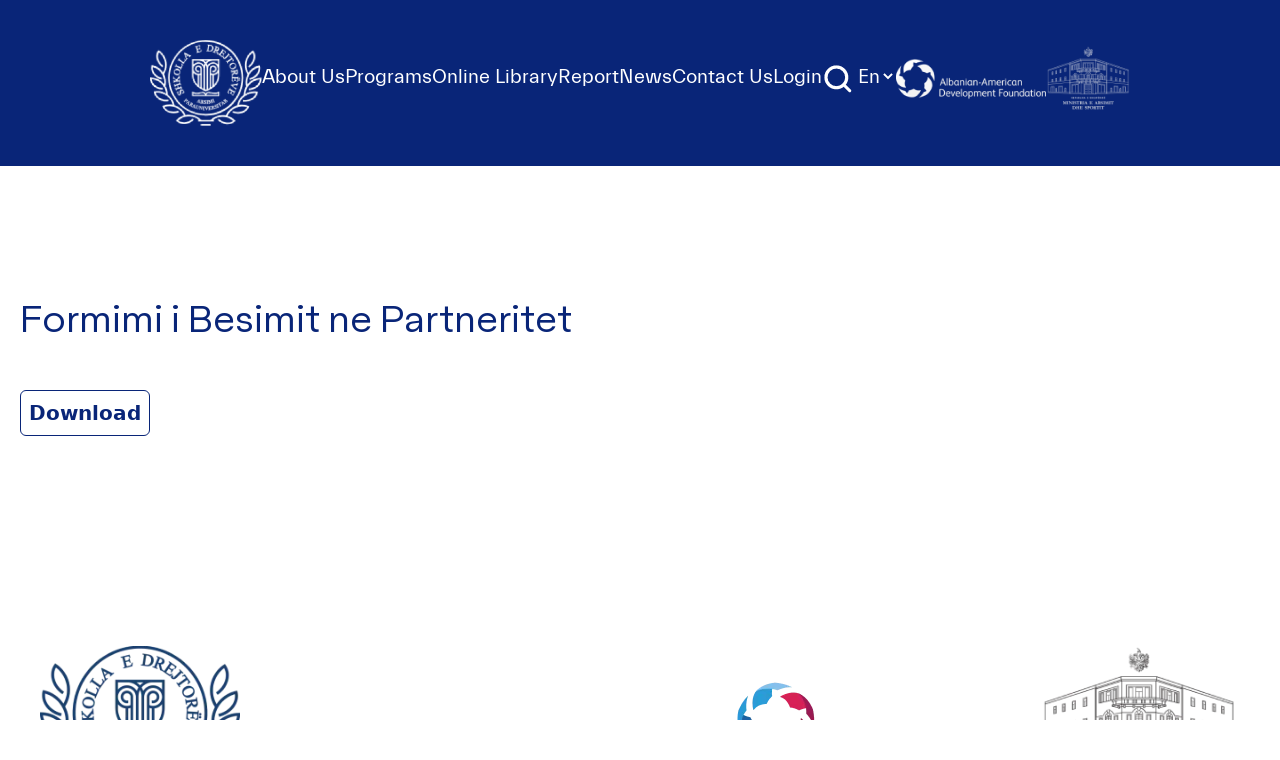

--- FILE ---
content_type: text/html; charset=UTF-8
request_url: https://csl.edu.al/en/material/formimi-i-besimit-ne-partneritet/
body_size: 9423
content:
<!-- Material Single Page  -->

<!doctype html>
<html lang="en-US">

<head>
    <meta charset="UTF-8">
    <meta name="viewport" content="width=device-width, initial-scale=1">
    <link href="https://fonts.googleapis.com/css?family=IBM+Plex+Sans:300,400,700&display=swap" rel="stylesheet">
    <meta name='robots' content='index, follow, max-image-preview:large, max-snippet:-1, max-video-preview:-1' />
<link rel="alternate" href="https://csl.edu.al/en/material/formimi-i-besimit-ne-partneritet/" hreflang="en" />
<link rel="alternate" href="https://csl.edu.al/material/formimi-i-besimit-ne-partneritet-2/" hreflang="sq" />

	<!-- This site is optimized with the Yoast SEO plugin v20.1 - https://yoast.com/wordpress/plugins/seo/ -->
	<title>Formimi i Besimit ne Partneritet - CSL</title>
	<link rel="canonical" href="https://csl.edu.al/en/material/formimi-i-besimit-ne-partneritet/" />
	<meta property="og:locale" content="en_US" />
	<meta property="og:locale:alternate" content="sq_AL" />
	<meta property="og:type" content="article" />
	<meta property="og:title" content="Formimi i Besimit ne Partneritet - CSL" />
	<meta property="og:url" content="https://csl.edu.al/en/material/formimi-i-besimit-ne-partneritet/" />
	<meta property="og:site_name" content="CSL" />
	<meta property="og:image" content="https://csl.edu.al/wp-content/uploads/2019/05/Courses-1.jpg" />
	<meta property="og:image:width" content="1920" />
	<meta property="og:image:height" content="478" />
	<meta property="og:image:type" content="image/jpeg" />
	<meta name="twitter:card" content="summary_large_image" />
	<script type="application/ld+json" class="yoast-schema-graph">{"@context":"https://schema.org","@graph":[{"@type":"WebPage","@id":"https://csl.edu.al/en/material/formimi-i-besimit-ne-partneritet/","url":"https://csl.edu.al/en/material/formimi-i-besimit-ne-partneritet/","name":"Formimi i Besimit ne Partneritet - CSL","isPartOf":{"@id":"https://csl.edu.al/en/#website"},"datePublished":"2020-03-17T20:18:57+00:00","dateModified":"2020-03-17T20:18:57+00:00","breadcrumb":{"@id":"https://csl.edu.al/en/material/formimi-i-besimit-ne-partneritet/#breadcrumb"},"inLanguage":"en-US","potentialAction":[{"@type":"ReadAction","target":["https://csl.edu.al/en/material/formimi-i-besimit-ne-partneritet/"]}]},{"@type":"BreadcrumbList","@id":"https://csl.edu.al/en/material/formimi-i-besimit-ne-partneritet/#breadcrumb","itemListElement":[{"@type":"ListItem","position":1,"name":"Home","item":"https://csl.edu.al/en/"},{"@type":"ListItem","position":2,"name":"Formimi i Besimit ne Partneritet"}]},{"@type":"WebSite","@id":"https://csl.edu.al/en/#website","url":"https://csl.edu.al/en/","name":"CSL","description":"Shkolla e Drejtorëve të Institucioneve të Arsimit Parauniversitar","potentialAction":[{"@type":"SearchAction","target":{"@type":"EntryPoint","urlTemplate":"https://csl.edu.al/en/?s={search_term_string}"},"query-input":"required name=search_term_string"}],"inLanguage":"en-US"}]}</script>
	<!-- / Yoast SEO plugin. -->


<link rel='dns-prefetch' href='//cdn.tailwindcss.com' />
<script type="text/javascript">
window._wpemojiSettings = {"baseUrl":"https:\/\/s.w.org\/images\/core\/emoji\/14.0.0\/72x72\/","ext":".png","svgUrl":"https:\/\/s.w.org\/images\/core\/emoji\/14.0.0\/svg\/","svgExt":".svg","source":{"concatemoji":"https:\/\/csl.edu.al\/wp-includes\/js\/wp-emoji-release.min.js?ver=6.1.1"}};
/*! This file is auto-generated */
!function(e,a,t){var n,r,o,i=a.createElement("canvas"),p=i.getContext&&i.getContext("2d");function s(e,t){var a=String.fromCharCode,e=(p.clearRect(0,0,i.width,i.height),p.fillText(a.apply(this,e),0,0),i.toDataURL());return p.clearRect(0,0,i.width,i.height),p.fillText(a.apply(this,t),0,0),e===i.toDataURL()}function c(e){var t=a.createElement("script");t.src=e,t.defer=t.type="text/javascript",a.getElementsByTagName("head")[0].appendChild(t)}for(o=Array("flag","emoji"),t.supports={everything:!0,everythingExceptFlag:!0},r=0;r<o.length;r++)t.supports[o[r]]=function(e){if(p&&p.fillText)switch(p.textBaseline="top",p.font="600 32px Arial",e){case"flag":return s([127987,65039,8205,9895,65039],[127987,65039,8203,9895,65039])?!1:!s([55356,56826,55356,56819],[55356,56826,8203,55356,56819])&&!s([55356,57332,56128,56423,56128,56418,56128,56421,56128,56430,56128,56423,56128,56447],[55356,57332,8203,56128,56423,8203,56128,56418,8203,56128,56421,8203,56128,56430,8203,56128,56423,8203,56128,56447]);case"emoji":return!s([129777,127995,8205,129778,127999],[129777,127995,8203,129778,127999])}return!1}(o[r]),t.supports.everything=t.supports.everything&&t.supports[o[r]],"flag"!==o[r]&&(t.supports.everythingExceptFlag=t.supports.everythingExceptFlag&&t.supports[o[r]]);t.supports.everythingExceptFlag=t.supports.everythingExceptFlag&&!t.supports.flag,t.DOMReady=!1,t.readyCallback=function(){t.DOMReady=!0},t.supports.everything||(n=function(){t.readyCallback()},a.addEventListener?(a.addEventListener("DOMContentLoaded",n,!1),e.addEventListener("load",n,!1)):(e.attachEvent("onload",n),a.attachEvent("onreadystatechange",function(){"complete"===a.readyState&&t.readyCallback()})),(e=t.source||{}).concatemoji?c(e.concatemoji):e.wpemoji&&e.twemoji&&(c(e.twemoji),c(e.wpemoji)))}(window,document,window._wpemojiSettings);
</script>
<style type="text/css">
img.wp-smiley,
img.emoji {
	display: inline !important;
	border: none !important;
	box-shadow: none !important;
	height: 1em !important;
	width: 1em !important;
	margin: 0 0.07em !important;
	vertical-align: -0.1em !important;
	background: none !important;
	padding: 0 !important;
}
</style>
	<link rel='stylesheet' id='wp-block-library-css' href='https://csl.edu.al/wp-includes/css/dist/block-library/style.min.css?ver=6.1.1' type='text/css' media='all' />
<link rel='stylesheet' id='classic-theme-styles-css' href='https://csl.edu.al/wp-includes/css/classic-themes.min.css?ver=1' type='text/css' media='all' />
<style id='global-styles-inline-css' type='text/css'>
body{--wp--preset--color--black: #000000;--wp--preset--color--cyan-bluish-gray: #abb8c3;--wp--preset--color--white: #ffffff;--wp--preset--color--pale-pink: #f78da7;--wp--preset--color--vivid-red: #cf2e2e;--wp--preset--color--luminous-vivid-orange: #ff6900;--wp--preset--color--luminous-vivid-amber: #fcb900;--wp--preset--color--light-green-cyan: #7bdcb5;--wp--preset--color--vivid-green-cyan: #00d084;--wp--preset--color--pale-cyan-blue: #8ed1fc;--wp--preset--color--vivid-cyan-blue: #0693e3;--wp--preset--color--vivid-purple: #9b51e0;--wp--preset--gradient--vivid-cyan-blue-to-vivid-purple: linear-gradient(135deg,rgba(6,147,227,1) 0%,rgb(155,81,224) 100%);--wp--preset--gradient--light-green-cyan-to-vivid-green-cyan: linear-gradient(135deg,rgb(122,220,180) 0%,rgb(0,208,130) 100%);--wp--preset--gradient--luminous-vivid-amber-to-luminous-vivid-orange: linear-gradient(135deg,rgba(252,185,0,1) 0%,rgba(255,105,0,1) 100%);--wp--preset--gradient--luminous-vivid-orange-to-vivid-red: linear-gradient(135deg,rgba(255,105,0,1) 0%,rgb(207,46,46) 100%);--wp--preset--gradient--very-light-gray-to-cyan-bluish-gray: linear-gradient(135deg,rgb(238,238,238) 0%,rgb(169,184,195) 100%);--wp--preset--gradient--cool-to-warm-spectrum: linear-gradient(135deg,rgb(74,234,220) 0%,rgb(151,120,209) 20%,rgb(207,42,186) 40%,rgb(238,44,130) 60%,rgb(251,105,98) 80%,rgb(254,248,76) 100%);--wp--preset--gradient--blush-light-purple: linear-gradient(135deg,rgb(255,206,236) 0%,rgb(152,150,240) 100%);--wp--preset--gradient--blush-bordeaux: linear-gradient(135deg,rgb(254,205,165) 0%,rgb(254,45,45) 50%,rgb(107,0,62) 100%);--wp--preset--gradient--luminous-dusk: linear-gradient(135deg,rgb(255,203,112) 0%,rgb(199,81,192) 50%,rgb(65,88,208) 100%);--wp--preset--gradient--pale-ocean: linear-gradient(135deg,rgb(255,245,203) 0%,rgb(182,227,212) 50%,rgb(51,167,181) 100%);--wp--preset--gradient--electric-grass: linear-gradient(135deg,rgb(202,248,128) 0%,rgb(113,206,126) 100%);--wp--preset--gradient--midnight: linear-gradient(135deg,rgb(2,3,129) 0%,rgb(40,116,252) 100%);--wp--preset--duotone--dark-grayscale: url('#wp-duotone-dark-grayscale');--wp--preset--duotone--grayscale: url('#wp-duotone-grayscale');--wp--preset--duotone--purple-yellow: url('#wp-duotone-purple-yellow');--wp--preset--duotone--blue-red: url('#wp-duotone-blue-red');--wp--preset--duotone--midnight: url('#wp-duotone-midnight');--wp--preset--duotone--magenta-yellow: url('#wp-duotone-magenta-yellow');--wp--preset--duotone--purple-green: url('#wp-duotone-purple-green');--wp--preset--duotone--blue-orange: url('#wp-duotone-blue-orange');--wp--preset--font-size--small: 13px;--wp--preset--font-size--medium: 20px;--wp--preset--font-size--large: 36px;--wp--preset--font-size--x-large: 42px;}.has-black-color{color: var(--wp--preset--color--black) !important;}.has-cyan-bluish-gray-color{color: var(--wp--preset--color--cyan-bluish-gray) !important;}.has-white-color{color: var(--wp--preset--color--white) !important;}.has-pale-pink-color{color: var(--wp--preset--color--pale-pink) !important;}.has-vivid-red-color{color: var(--wp--preset--color--vivid-red) !important;}.has-luminous-vivid-orange-color{color: var(--wp--preset--color--luminous-vivid-orange) !important;}.has-luminous-vivid-amber-color{color: var(--wp--preset--color--luminous-vivid-amber) !important;}.has-light-green-cyan-color{color: var(--wp--preset--color--light-green-cyan) !important;}.has-vivid-green-cyan-color{color: var(--wp--preset--color--vivid-green-cyan) !important;}.has-pale-cyan-blue-color{color: var(--wp--preset--color--pale-cyan-blue) !important;}.has-vivid-cyan-blue-color{color: var(--wp--preset--color--vivid-cyan-blue) !important;}.has-vivid-purple-color{color: var(--wp--preset--color--vivid-purple) !important;}.has-black-background-color{background-color: var(--wp--preset--color--black) !important;}.has-cyan-bluish-gray-background-color{background-color: var(--wp--preset--color--cyan-bluish-gray) !important;}.has-white-background-color{background-color: var(--wp--preset--color--white) !important;}.has-pale-pink-background-color{background-color: var(--wp--preset--color--pale-pink) !important;}.has-vivid-red-background-color{background-color: var(--wp--preset--color--vivid-red) !important;}.has-luminous-vivid-orange-background-color{background-color: var(--wp--preset--color--luminous-vivid-orange) !important;}.has-luminous-vivid-amber-background-color{background-color: var(--wp--preset--color--luminous-vivid-amber) !important;}.has-light-green-cyan-background-color{background-color: var(--wp--preset--color--light-green-cyan) !important;}.has-vivid-green-cyan-background-color{background-color: var(--wp--preset--color--vivid-green-cyan) !important;}.has-pale-cyan-blue-background-color{background-color: var(--wp--preset--color--pale-cyan-blue) !important;}.has-vivid-cyan-blue-background-color{background-color: var(--wp--preset--color--vivid-cyan-blue) !important;}.has-vivid-purple-background-color{background-color: var(--wp--preset--color--vivid-purple) !important;}.has-black-border-color{border-color: var(--wp--preset--color--black) !important;}.has-cyan-bluish-gray-border-color{border-color: var(--wp--preset--color--cyan-bluish-gray) !important;}.has-white-border-color{border-color: var(--wp--preset--color--white) !important;}.has-pale-pink-border-color{border-color: var(--wp--preset--color--pale-pink) !important;}.has-vivid-red-border-color{border-color: var(--wp--preset--color--vivid-red) !important;}.has-luminous-vivid-orange-border-color{border-color: var(--wp--preset--color--luminous-vivid-orange) !important;}.has-luminous-vivid-amber-border-color{border-color: var(--wp--preset--color--luminous-vivid-amber) !important;}.has-light-green-cyan-border-color{border-color: var(--wp--preset--color--light-green-cyan) !important;}.has-vivid-green-cyan-border-color{border-color: var(--wp--preset--color--vivid-green-cyan) !important;}.has-pale-cyan-blue-border-color{border-color: var(--wp--preset--color--pale-cyan-blue) !important;}.has-vivid-cyan-blue-border-color{border-color: var(--wp--preset--color--vivid-cyan-blue) !important;}.has-vivid-purple-border-color{border-color: var(--wp--preset--color--vivid-purple) !important;}.has-vivid-cyan-blue-to-vivid-purple-gradient-background{background: var(--wp--preset--gradient--vivid-cyan-blue-to-vivid-purple) !important;}.has-light-green-cyan-to-vivid-green-cyan-gradient-background{background: var(--wp--preset--gradient--light-green-cyan-to-vivid-green-cyan) !important;}.has-luminous-vivid-amber-to-luminous-vivid-orange-gradient-background{background: var(--wp--preset--gradient--luminous-vivid-amber-to-luminous-vivid-orange) !important;}.has-luminous-vivid-orange-to-vivid-red-gradient-background{background: var(--wp--preset--gradient--luminous-vivid-orange-to-vivid-red) !important;}.has-very-light-gray-to-cyan-bluish-gray-gradient-background{background: var(--wp--preset--gradient--very-light-gray-to-cyan-bluish-gray) !important;}.has-cool-to-warm-spectrum-gradient-background{background: var(--wp--preset--gradient--cool-to-warm-spectrum) !important;}.has-blush-light-purple-gradient-background{background: var(--wp--preset--gradient--blush-light-purple) !important;}.has-blush-bordeaux-gradient-background{background: var(--wp--preset--gradient--blush-bordeaux) !important;}.has-luminous-dusk-gradient-background{background: var(--wp--preset--gradient--luminous-dusk) !important;}.has-pale-ocean-gradient-background{background: var(--wp--preset--gradient--pale-ocean) !important;}.has-electric-grass-gradient-background{background: var(--wp--preset--gradient--electric-grass) !important;}.has-midnight-gradient-background{background: var(--wp--preset--gradient--midnight) !important;}.has-small-font-size{font-size: var(--wp--preset--font-size--small) !important;}.has-medium-font-size{font-size: var(--wp--preset--font-size--medium) !important;}.has-large-font-size{font-size: var(--wp--preset--font-size--large) !important;}.has-x-large-font-size{font-size: var(--wp--preset--font-size--x-large) !important;}
.wp-block-navigation a:where(:not(.wp-element-button)){color: inherit;}
:where(.wp-block-columns.is-layout-flex){gap: 2em;}
.wp-block-pullquote{font-size: 1.5em;line-height: 1.6;}
</style>
<link rel='stylesheet' id='pb_animate-css' href='https://csl.edu.al/wp-content/plugins/ays-popup-box/public/css/animate.css?ver=5.3.4' type='text/css' media='all' />
<link rel='stylesheet' id='vfb-pro-css' href='https://csl.edu.al/wp-content/plugins/vfb-pro/public/assets/css/vfb-style.min.css?ver=2019.05.10' type='text/css' media='all' />
<link rel='stylesheet' id='nmc-style-0-css' href='https://csl.edu.al/wp-content/themes/csl/build/styles/app.css?ver=1.0.1' type='text/css' media='all' />
<script type='text/javascript' src='https://csl.edu.al/wp-includes/js/jquery/jquery.min.js?ver=3.6.1' id='jquery-core-js'></script>
<script type='text/javascript' src='https://csl.edu.al/wp-includes/js/jquery/jquery-migrate.min.js?ver=3.3.2' id='jquery-migrate-js'></script>
<script type='text/javascript' id='ays-pb-js-extra'>
/* <![CDATA[ */
var pbLocalizeObj = {"ajax":"https:\/\/csl.edu.al\/wp-admin\/admin-ajax.php","seconds":"seconds","thisWillClose":"This will close in","icons":{"close_icon":"<svg class=\"ays_pb_material_close_icon\" xmlns=\"https:\/\/www.w3.org\/2000\/svg\" height=\"36px\" viewBox=\"0 0 24 24\" width=\"36px\" fill=\"#000000\" alt=\"Pop-up Close\"><path d=\"M0 0h24v24H0z\" fill=\"none\"\/><path d=\"M19 6.41L17.59 5 12 10.59 6.41 5 5 6.41 10.59 12 5 17.59 6.41 19 12 13.41 17.59 19 19 17.59 13.41 12z\"\/><\/svg>","close_circle_icon":"<svg class=\"ays_pb_material_close_circle_icon\" xmlns=\"https:\/\/www.w3.org\/2000\/svg\" height=\"24\" viewBox=\"0 0 24 24\" width=\"36\" alt=\"Pop-up Close\"><path d=\"M0 0h24v24H0z\" fill=\"none\"\/><path d=\"M12 2C6.47 2 2 6.47 2 12s4.47 10 10 10 10-4.47 10-10S17.53 2 12 2zm5 13.59L15.59 17 12 13.41 8.41 17 7 15.59 10.59 12 7 8.41 8.41 7 12 10.59 15.59 7 17 8.41 13.41 12 17 15.59z\"\/><\/svg>","volume_up_icon":"<svg class=\"ays_pb_fa_volume\" xmlns=\"https:\/\/www.w3.org\/2000\/svg\" height=\"24\" viewBox=\"0 0 24 24\" width=\"36\"><path d=\"M0 0h24v24H0z\" fill=\"none\"\/><path d=\"M3 9v6h4l5 5V4L7 9H3zm13.5 3c0-1.77-1.02-3.29-2.5-4.03v8.05c1.48-.73 2.5-2.25 2.5-4.02zM14 3.23v2.06c2.89.86 5 3.54 5 6.71s-2.11 5.85-5 6.71v2.06c4.01-.91 7-4.49 7-8.77s-2.99-7.86-7-8.77z\"\/><\/svg>","volume_mute_icon":"<svg xmlns=\"https:\/\/www.w3.org\/2000\/svg\" height=\"24\" viewBox=\"0 0 24 24\" width=\"24\"><path d=\"M0 0h24v24H0z\" fill=\"none\"\/><path d=\"M7 9v6h4l5 5V4l-5 5H7z\"\/><\/svg>"}};
/* ]]> */
</script>
<script type='text/javascript' src='https://csl.edu.al/wp-content/plugins/ays-popup-box/public/js/ays-pb-public.js?ver=5.3.4' id='ays-pb-js'></script>
<script type='text/javascript' src='https://cdn.tailwindcss.com?ver=1' id='tailwind-js'></script>
<link rel="https://api.w.org/" href="https://csl.edu.al/wp-json/" /><link rel="EditURI" type="application/rsd+xml" title="RSD" href="https://csl.edu.al/xmlrpc.php?rsd" />
<link rel="wlwmanifest" type="application/wlwmanifest+xml" href="https://csl.edu.al/wp-includes/wlwmanifest.xml" />
<meta name="generator" content="WordPress 6.1.1" />
<link rel='shortlink' href='https://csl.edu.al/?p=5053' />
<link rel="alternate" type="application/json+oembed" href="https://csl.edu.al/wp-json/oembed/1.0/embed?url=https%3A%2F%2Fcsl.edu.al%2Fen%2Fmaterial%2Fformimi-i-besimit-ne-partneritet%2F" />
<link rel="alternate" type="text/xml+oembed" href="https://csl.edu.al/wp-json/oembed/1.0/embed?url=https%3A%2F%2Fcsl.edu.al%2Fen%2Fmaterial%2Fformimi-i-besimit-ne-partneritet%2F&#038;format=xml" />
<script type="text/javascript">
    window.INITIAL_DATA = {"ajax_url":"https:\/\/csl.edu.al\/wp-admin\/admin-ajax.php","foo":"bra"};
</script><script type="text/javascript" id="nmc-translations">
    window.TRANSLATIONS = {"test":"Test"};
</script>       
        <style type="text/css">.recentcomments a{display:inline !important;padding:0 !important;margin:0 !important;}</style><link rel="icon" href="https://csl.edu.al/wp-content/uploads/2019/04/cropped-logo-32x32.png" sizes="32x32" />
<link rel="icon" href="https://csl.edu.al/wp-content/uploads/2019/04/cropped-logo-192x192.png" sizes="192x192" />
<link rel="apple-touch-icon" href="https://csl.edu.al/wp-content/uploads/2019/04/cropped-logo-180x180.png" />
<meta name="msapplication-TileImage" content="https://csl.edu.al/wp-content/uploads/2019/04/cropped-logo-270x270.png" />
</head>

<body class="material-template-default single single-material postid-5053 font-sans">

    <div id="page" class="site flex flex-col">
        
<header class="bg-primary-dark text-white">
    <div style="font-family: 'Everett';">
        <!-- mobile -->
        <div class="relative">
            <div class="lg:hidden flex justify-between items-center text-white px-6 py-12">
                <div class="flex items-center">
                    <a href="https://csl.edu.al/en" class="">
                        <img src="https://csl.edu.al/wp-content/themes/csl/resources/images/logo.png" alt="logo" class="w-16 object-cover">
                    </a>
                    <span class="ml-5 text-xl">Shkolla e Drejtorëve</span>
                </div>
                <div class="flex items-center">
                    <button id="the-button" class="btn btn-link collapsed outline-none mobile-menu-button hover:outline-none focus:outline-none" data-toggle="collapse" data-target="#collapseTwo" aria-expanded="false" aria-controls="collapseTwo">
                        <div class="right">
                            <img src="https://csl.edu.al/wp-content/themes/csl/resources/images/btn-toggle.png" alt="" class="btn-rotate">
                        </div>
                    </button>
                </div>
            </div>
            <div class="absolute w-full bg-primary z-10 lg:hidden hidden mobile-menu text-white px-6 pt-8 pb-32 text-3xl">
                <div>
                                            <div x-data="{ level2: false }">
                            <div class="dropdown relative flex items-center">
                                <a href="https://csl.edu.al/en/about-us/" class="pr-1 text-2xl hover:text-secondary-dark hover:underline"> About Us </a>
                                                                    <svg @click="level2 = !level2" x-show="!level2" xmlns="http://www.w3.org/2000/svg" fill="none" viewBox="0 0 24 24" stroke-width="1.5" stroke="currentColor" class="w-6 h-6"><path stroke-linecap="round" stroke-linejoin="round" d="M19.5 8.25l-7.5 7.5-7.5-7.5" /></svg>
                                    <svg @click="level2 = !level2" x-show="level2" xmlns="http://www.w3.org/2000/svg" fill="none" viewBox="0 0 24 24" stroke-width="1.5" stroke="currentColor" class="w-6 h-6"><path stroke-linecap="round" stroke-linejoin="round" d="M4.5 15.75l7.5-7.5 7.5 7.5" /></svg>
                                                            </div>
                                                            <div x-show="level2" class="pl-1"  @click.outside="level2 = false">
                                                                            <div x-data="{ level3 : false}">
                                            <div class="flex items-center gap-x-1">
                                                <a class="hover:underline text-xl pr-1 block hover:text-secondary-dark" href="https://csl.edu.al/en/board/"> Board of Trustees </a>
                                                                                            </div>
                                                                                    </div>
                                                                            <div x-data="{ level3 : false}">
                                            <div class="flex items-center gap-x-1">
                                                <a class="hover:underline text-xl pr-1 block hover:text-secondary-dark" href="https://csl.edu.al/en/staff-2/"> Staff </a>
                                                                                            </div>
                                                                                    </div>
                                                                            <div x-data="{ level3 : false}">
                                            <div class="flex items-center gap-x-1">
                                                <a class="hover:underline text-xl pr-1 block hover:text-secondary-dark" href="https://csl.edu.al/en/collaborators/"> Collaborators </a>
                                                                                            </div>
                                                                                    </div>
                                                                            <div x-data="{ level3 : false}">
                                            <div class="flex items-center gap-x-1">
                                                <a class="hover:underline text-xl pr-1 block hover:text-secondary-dark" href="https://csl.edu.al/en/alumni-2/"> Alumni </a>
                                                                                            </div>
                                                                                    </div>
                                                                    </div>
                                                    </div>
                                            <div x-data="{ level2: false }">
                            <div class="dropdown relative flex items-center">
                                <a href="https://csl.edu.al/en/programs/" class="pr-1 text-2xl hover:text-secondary-dark hover:underline"> Programs </a>
                                                                    <svg @click="level2 = !level2" x-show="!level2" xmlns="http://www.w3.org/2000/svg" fill="none" viewBox="0 0 24 24" stroke-width="1.5" stroke="currentColor" class="w-6 h-6"><path stroke-linecap="round" stroke-linejoin="round" d="M19.5 8.25l-7.5 7.5-7.5-7.5" /></svg>
                                    <svg @click="level2 = !level2" x-show="level2" xmlns="http://www.w3.org/2000/svg" fill="none" viewBox="0 0 24 24" stroke-width="1.5" stroke="currentColor" class="w-6 h-6"><path stroke-linecap="round" stroke-linejoin="round" d="M4.5 15.75l7.5-7.5 7.5 7.5" /></svg>
                                                            </div>
                                                            <div x-show="level2" class="pl-1"  @click.outside="level2 = false">
                                                                            <div x-data="{ level3 : false}">
                                            <div class="flex items-center gap-x-1">
                                                <a class="hover:underline text-xl pr-1 block hover:text-secondary-dark" href="https://csl.edu.al/en/compulsory-training-program/"> Compulsory Training Program (CTP) </a>
                                                                                                    <svg @click="level3 = !level3" x-show="!level3" xmlns="http://www.w3.org/2000/svg" fill="none" viewBox="0 0 24 24" stroke-width="1.5" stroke="currentColor" class="w-6 h-6"><path stroke-linecap="round" stroke-linejoin="round" d="M19.5 8.25l-7.5 7.5-7.5-7.5" /></svg>
                                                    <svg @click="level3 = !level3" x-show="level3" xmlns="http://www.w3.org/2000/svg" fill="none" viewBox="0 0 24 24" stroke-width="1.5" stroke="currentColor" class="w-6 h-6"><path stroke-linecap="round" stroke-linejoin="round" d="M4.5 15.75l7.5-7.5 7.5 7.5" /></svg>
                                                                                            </div>
                                                                                            <div x-show="level3"  @click.outside="level3 = false" class="block pl-1.5">
                                                                                                                                                                        <a href="https://csl.edu.al/en/preparatory-training-program-for-principals-of-pre-school-education-institutions/" class="text-xl hover:text-secondary-dark hover:underline block">Principals/Teachers of Pre-School Education </a>
                                                                                                                    <a href="https://csl.edu.al/en/preparatory-training-program-for-principals-of-pre-university-institutions/#arsimi-pergjithshem" class="text-xl hover:text-secondary-dark hover:underline block">Principals/Teachers of General Education </a>
                                                                                                                    <a href="https://csl.edu.al/en/preparatory-training-program-for-principals-of-pre-university-institutions/#arsimi-profesional" class="text-xl hover:text-secondary-dark hover:underline block">Principals/Teachers of Vocational Education </a>
                                                                                                                                                            </div>
                                                                                    </div>
                                                                            <div x-data="{ level3 : false}">
                                            <div class="flex items-center gap-x-1">
                                                <a class="hover:underline text-xl pr-1 block hover:text-secondary-dark" href="https://csl.edu.al/en/training-program-for-continuous-professional-development/"> Training Program for Continuing Professional Development (CPD) </a>
                                                                                                    <svg @click="level3 = !level3" x-show="!level3" xmlns="http://www.w3.org/2000/svg" fill="none" viewBox="0 0 24 24" stroke-width="1.5" stroke="currentColor" class="w-6 h-6"><path stroke-linecap="round" stroke-linejoin="round" d="M19.5 8.25l-7.5 7.5-7.5-7.5" /></svg>
                                                    <svg @click="level3 = !level3" x-show="level3" xmlns="http://www.w3.org/2000/svg" fill="none" viewBox="0 0 24 24" stroke-width="1.5" stroke="currentColor" class="w-6 h-6"><path stroke-linecap="round" stroke-linejoin="round" d="M4.5 15.75l7.5-7.5 7.5 7.5" /></svg>
                                                                                            </div>
                                                                                            <div x-show="level3"  @click.outside="level3 = false" class="block pl-1.5">
                                                                                                                                                                        <a href="https://csl.edu.al/en/training-program-for-principals/" class="text-xl hover:text-secondary-dark hover:underline block">Training Program for Principals </a>
                                                                                                                    <a href="https://csl.edu.al/en/training-program-for-teacher/" class="text-xl hover:text-secondary-dark hover:underline block">Training Program for Teachers </a>
                                                                                                                                                            </div>
                                                                                    </div>
                                                                    </div>
                                                    </div>
                                            <div x-data="{ level2: false }">
                            <div class="dropdown relative flex items-center">
                                <a href="https://csl.edu.al/en/online-library/" class="pr-1 text-2xl hover:text-secondary-dark hover:underline"> Online Library </a>
                                                            </div>
                                                    </div>
                                            <div x-data="{ level2: false }">
                            <div class="dropdown relative flex items-center">
                                <a href="https://5vite.csl.edu.al/" class="pr-1 text-2xl hover:text-secondary-dark hover:underline"> Report </a>
                                                            </div>
                                                    </div>
                                            <div x-data="{ level2: false }">
                            <div class="dropdown relative flex items-center">
                                <a href="#" class="pr-1 text-2xl hover:text-secondary-dark hover:underline"> News </a>
                                                                    <svg @click="level2 = !level2" x-show="!level2" xmlns="http://www.w3.org/2000/svg" fill="none" viewBox="0 0 24 24" stroke-width="1.5" stroke="currentColor" class="w-6 h-6"><path stroke-linecap="round" stroke-linejoin="round" d="M19.5 8.25l-7.5 7.5-7.5-7.5" /></svg>
                                    <svg @click="level2 = !level2" x-show="level2" xmlns="http://www.w3.org/2000/svg" fill="none" viewBox="0 0 24 24" stroke-width="1.5" stroke="currentColor" class="w-6 h-6"><path stroke-linecap="round" stroke-linejoin="round" d="M4.5 15.75l7.5-7.5 7.5 7.5" /></svg>
                                                            </div>
                                                            <div x-show="level2" class="pl-1"  @click.outside="level2 = false">
                                                                            <div x-data="{ level3 : false}">
                                            <div class="flex items-center gap-x-1">
                                                <a class="hover:underline text-xl pr-1 block hover:text-secondary-dark" href="https://csl.edu.al/en/news_category/blog/"> Events </a>
                                                                                            </div>
                                                                                    </div>
                                                                            <div x-data="{ level3 : false}">
                                            <div class="flex items-center gap-x-1">
                                                <a class="hover:underline text-xl pr-1 block hover:text-secondary-dark" href="https://csl.edu.al/en/news_category/article/"> News </a>
                                                                                            </div>
                                                                                    </div>
                                                                            <div x-data="{ level3 : false}">
                                            <div class="flex items-center gap-x-1">
                                                <a class="hover:underline text-xl pr-1 block hover:text-secondary-dark" href="https://csl.edu.al/en/news_category/news/"> Announcements </a>
                                                                                            </div>
                                                                                    </div>
                                                                    </div>
                                                    </div>
                                            <div x-data="{ level2: false }">
                            <div class="dropdown relative flex items-center">
                                <a href="https://csl.edu.al/en/contact-us/" class="pr-1 text-2xl hover:text-secondary-dark hover:underline"> Contact Us </a>
                                                            </div>
                                                    </div>
                                            <div x-data="{ level2: false }">
                            <div class="dropdown relative flex items-center">
                                <a href="https://www.edu4schools.gr/Account/Login" class="pr-1 text-2xl hover:text-secondary-dark hover:underline"> Login </a>
                                                            </div>
                                                    </div>
                                    </div>
            </div>
        </div>
        <!-- desktop menu -->
        <div class="hidden lg:flex lg:gap-5 xl:gap-x-5 2xl:gap-x-7 lg:justify-center lg:items-center text-white p-10 2xl:p-12 text-base xl:text-xl 2xl:text-2xl">
            <div class="">
                <a href="https://csl.edu.al/en" class="logo-loading">
                    <img src="https://csl.edu.al/wp-content/themes/csl/resources/images/logo.png" alt="logo" class="w-24 xl:w-28">
                </a>
            </div>
            <div class="items-center">
                <div class="flex gap-5 xl:gap-x-5 2xl:gap-x-7">
                                            <div class="hover:text-secondary-dark hover:underline">
                            <div class="dropdown relative inline-block">
                                <a href="https://csl.edu.al/en/about-us/" class="hover:underline">About Us </a>
                                                                    <div class="dropdown-content absolute bg-white text-primary-dark rounded-lg px-10 py-6" style="width: max-content;">
                                                                                    <div x-data="{ open: false }">
                                                <div class="flex gap-x-1">
                                                    <span class="block text-primary-dark text-lg my-3 font-normal"> <a class="hover:underline" href="https://csl.edu.al/en/board/"> Board of Trustees </a></span>
                                                                                                    </div>
                                                <div x-show="open" @click.outside="open = false">
                                                                                                    </div>
                                            </div>
                                                                                    <div x-data="{ open: false }">
                                                <div class="flex gap-x-1">
                                                    <span class="block text-primary-dark text-lg my-3 font-normal"> <a class="hover:underline" href="https://csl.edu.al/en/staff-2/"> Staff </a></span>
                                                                                                    </div>
                                                <div x-show="open" @click.outside="open = false">
                                                                                                    </div>
                                            </div>
                                                                                    <div x-data="{ open: false }">
                                                <div class="flex gap-x-1">
                                                    <span class="block text-primary-dark text-lg my-3 font-normal"> <a class="hover:underline" href="https://csl.edu.al/en/collaborators/"> Collaborators </a></span>
                                                                                                    </div>
                                                <div x-show="open" @click.outside="open = false">
                                                                                                    </div>
                                            </div>
                                                                                    <div x-data="{ open: false }">
                                                <div class="flex gap-x-1">
                                                    <span class="block text-primary-dark text-lg my-3 font-normal"> <a class="hover:underline" href="https://csl.edu.al/en/alumni-2/"> Alumni </a></span>
                                                                                                    </div>
                                                <div x-show="open" @click.outside="open = false">
                                                                                                    </div>
                                            </div>
                                                                            </div>
                                                            </div>
                        </div>
                                            <div class="hover:text-secondary-dark hover:underline">
                            <div class="dropdown relative inline-block">
                                <a href="https://csl.edu.al/en/programs/" class="hover:underline">Programs </a>
                                                                    <div class="dropdown-content absolute bg-white text-primary-dark rounded-lg px-10 py-6" style="width: max-content;">
                                                                                    <div x-data="{ open: false }">
                                                <div class="flex gap-x-1">
                                                    <span class="block text-primary-dark text-lg my-3 font-normal"> <a class="hover:underline" href="https://csl.edu.al/en/compulsory-training-program/"> Compulsory Training Program (CTP) </a></span>
                                                                                                            <span @click="open = ! open" class=" cursor-pointer mt-4">
                                                            <svg width="15" height="15" viewBox="0 0 15 15" fill="none" xmlns="http://www.w3.org/2000/svg">
                                                                <path d="M12.0133 5.5459L7.39239 10.1668L2.77148 5.5459" stroke="#092578" stroke-width="1.47869" stroke-linecap="round" stroke-linejoin="round" />
                                                            </svg>
                                                        </span>
                                                                                                    </div>
                                                <div x-show="open" @click.outside="open = false">
                                                                                                            <a href="https://csl.edu.al/en/preparatory-training-program-for-principals-of-pre-school-education-institutions/" class="font-thin text-primary-dark text-base pt-4 hover:underline">Principals/Teachers of Pre-School Education </a>
                                                                                                            <a href="https://csl.edu.al/en/preparatory-training-program-for-principals-of-pre-university-institutions/#arsimi-pergjithshem" class="font-thin text-primary-dark text-base pt-4 hover:underline">Principals/Teachers of General Education </a>
                                                                                                            <a href="https://csl.edu.al/en/preparatory-training-program-for-principals-of-pre-university-institutions/#arsimi-profesional" class="font-thin text-primary-dark text-base pt-4 hover:underline">Principals/Teachers of Vocational Education </a>
                                                                                                    </div>
                                            </div>
                                                                                    <div x-data="{ open: false }">
                                                <div class="flex gap-x-1">
                                                    <span class="block text-primary-dark text-lg my-3 font-normal"> <a class="hover:underline" href="https://csl.edu.al/en/training-program-for-continuous-professional-development/"> Training Program for Continuing Professional Development (CPD) </a></span>
                                                                                                            <span @click="open = ! open" class=" cursor-pointer mt-4">
                                                            <svg width="15" height="15" viewBox="0 0 15 15" fill="none" xmlns="http://www.w3.org/2000/svg">
                                                                <path d="M12.0133 5.5459L7.39239 10.1668L2.77148 5.5459" stroke="#092578" stroke-width="1.47869" stroke-linecap="round" stroke-linejoin="round" />
                                                            </svg>
                                                        </span>
                                                                                                    </div>
                                                <div x-show="open" @click.outside="open = false">
                                                                                                            <a href="https://csl.edu.al/en/training-program-for-principals/" class="font-thin text-primary-dark text-base pt-4 hover:underline">Training Program for Principals </a>
                                                                                                            <a href="https://csl.edu.al/en/training-program-for-teacher/" class="font-thin text-primary-dark text-base pt-4 hover:underline">Training Program for Teachers </a>
                                                                                                    </div>
                                            </div>
                                                                            </div>
                                                            </div>
                        </div>
                                            <div class="hover:text-secondary-dark hover:underline">
                            <div class="dropdown relative inline-block">
                                <a href="https://csl.edu.al/en/online-library/" class="hover:underline">Online Library </a>
                                                            </div>
                        </div>
                                            <div class="hover:text-secondary-dark hover:underline">
                            <div class="dropdown relative inline-block">
                                <a href="https://5vite.csl.edu.al/" class="hover:underline">Report </a>
                                                            </div>
                        </div>
                                            <div class="hover:text-secondary-dark hover:underline">
                            <div class="dropdown relative inline-block">
                                <a href="#" class="hover:underline">News </a>
                                                                    <div class="dropdown-content absolute bg-white text-primary-dark rounded-lg px-10 py-6" style="width: max-content;">
                                                                                    <div x-data="{ open: false }">
                                                <div class="flex gap-x-1">
                                                    <span class="block text-primary-dark text-lg my-3 font-normal"> <a class="hover:underline" href="https://csl.edu.al/en/news_category/blog/"> Events </a></span>
                                                                                                    </div>
                                                <div x-show="open" @click.outside="open = false">
                                                                                                    </div>
                                            </div>
                                                                                    <div x-data="{ open: false }">
                                                <div class="flex gap-x-1">
                                                    <span class="block text-primary-dark text-lg my-3 font-normal"> <a class="hover:underline" href="https://csl.edu.al/en/news_category/article/"> News </a></span>
                                                                                                    </div>
                                                <div x-show="open" @click.outside="open = false">
                                                                                                    </div>
                                            </div>
                                                                                    <div x-data="{ open: false }">
                                                <div class="flex gap-x-1">
                                                    <span class="block text-primary-dark text-lg my-3 font-normal"> <a class="hover:underline" href="https://csl.edu.al/en/news_category/news/"> Announcements </a></span>
                                                                                                    </div>
                                                <div x-show="open" @click.outside="open = false">
                                                                                                    </div>
                                            </div>
                                                                            </div>
                                                            </div>
                        </div>
                                            <div class="hover:text-secondary-dark hover:underline">
                            <div class="dropdown relative inline-block">
                                <a href="https://csl.edu.al/en/contact-us/" class="hover:underline">Contact Us </a>
                                                            </div>
                        </div>
                                            <div class="hover:text-secondary-dark hover:underline">
                            <div class="dropdown relative inline-block">
                                <a href="https://www.edu4schools.gr/Account/Login" class="hover:underline">Login </a>
                                                            </div>
                        </div>
                                        <div x-data="{ open: false }">
                        <button @click="open = ! open"><a href="#search">
                                <svg class="w-6 h-6 xl:h-8 xl:w-8" viewBox="0 0 31 31" fill="none" xmlns="http://www.w3.org/2000/svg">
                                    <path d="M13.8999 23.9653C19.4589 23.9653 23.9653 19.4588 23.9653 13.8999C23.9653 8.3409 19.4589 3.83447 13.8999 3.83447C8.34097 3.83447 3.83453 8.3409 3.83453 13.8999C3.83453 19.4588 8.34097 23.9653 13.8999 23.9653Z" stroke="white" stroke-width="3.06755" stroke-linecap="round" stroke-linejoin="round" />
                                    <path d="M21.0176 21.0176L26.8412 26.8411" stroke="white" stroke-width="3.06755" stroke-linecap="round" stroke-linejoin="round" />
                                </svg>
                            </a></button>
                        <div x-show="open" @click.outside="open = false" class="absolute z-10">
                            <form role="search" method="get" class="search-form" action="https://csl.edu.al/en/">
				<label>
					<span class="screen-reader-text">Search for:</span>
					<input type="search" class="search-field" placeholder="Search &hellip;" value="" name="s" />
				</label>
				<input type="submit" class="search-submit" value="Search" />
			</form>                        </div>
                    </div>
                    <div class="select-lang">
                        <select name="lang_choice_1" id="lang_choice_1" class="pll-switcher-select">
	<option value="https://csl.edu.al/en/material/formimi-i-besimit-ne-partneritet/" lang="en-US" selected='selected'>En</option>
	<option value="https://csl.edu.al/material/formimi-i-besimit-ne-partneritet-2/" lang="sq">Al</option>

</select>
<script type="text/javascript">
					//<![CDATA[
					document.getElementById( "lang_choice_1" ).addEventListener( "change", function ( event ) { location.href = event.currentTarget.value; } )
					//]]>
				</script>                    </div>
                </div>
            </div>
            <div class="pb-2">
                <a href="https://aadf.org/" class="logo-loading">
                    <img src="https://csl.edu.al/wp-content/themes/csl/resources/images/Logo AADF_new.png" alt="logo" class="w-24 xl:w-[150px] 2xl:w-[180px]">
                </a>
            </div>
            <div class="pb-2">
                <a href="https://arsimi.gov.al/" class="logo-loading">
                    <img src="https://csl.edu.al/wp-content/themes/csl/resources/images/Logo MAS_new.png" alt="logo" class="w-12 xl:w-[85px] 2xl:w-[100px]">
                </a>
            </div>
        </div>
    </div>
</header>

<script>
    //mobile menu
    const btn = document.querySelector("button.mobile-menu-button");
    const menu = document.querySelector(".mobile-menu");

    btn.addEventListener("click", () => {
        menu.classList.toggle("hidden");
    });
    //animate btn toggle
    document.getElementById('the-button').addEventListener('click', function() {
        var icon = this.querySelector('.right img.btn-rotate');
        icon.classList.toggle('rotate');
    });
</script>


<style>
    .rotate {
        transform: rotate(90deg);
    }

    .dropdown-content {
        display: none;
        box-shadow: 0px 4px 10px rgba(0, 0, 0, 0.1);
        z-index: 99;
    }

    .dropdown-content a {

        text-decoration: none;
        display: block;
    }

    .dropdown:hover .dropdown-content {
        display: block;
    }

    select {
        background-color: #092578;
    }

    input {
        background-color: white;
        color: #092578;
        padding: 10px;
        border-radius: 5px;
    }
</style>        <div id="content" class="site-content flex-grow">
                <div class="max-w-screen-xl mx-auto my-10 py-10">
                <div class="lg:flex lg:justify-between gap-5 xl:gap-10 py-14 px-5 2xl:px-0">
            <div class="max-w-5xl">
                <div class="text-4xl text-primary-dark" style="font-family:'Aktifo-A';">Formimi i Besimit ne Partneritet</div>
                <div class="text-primary flex items-center gap-x-1">
                    <!-- <svg xmlns="http://www.w3.org/2000/svg" fill="none" viewBox="0 0 24 24" stroke-width="1.5" stroke="currentColor" class="w-6 h-6">
                        <path stroke-linecap="round" stroke-linejoin="round" d="M6.75 3v2.25M17.25 3v2.25M3 18.75V7.5a2.25 2.25 0 012.25-2.25h13.5A2.25 2.25 0 0121 7.5v11.25m-18 0A2.25 2.25 0 005.25 21h13.5A2.25 2.25 0 0021 18.75m-18 0v-7.5A2.25 2.25 0 015.25 9h13.5A2.25 2.25 0 0121 11.25v7.5m-9-6h.008v.008H12v-.008zM12 15h.008v.008H12V15zm0 2.25h.008v.008H12v-.008zM9.75 15h.008v.008H9.75V15zm0 2.25h.008v.008H9.75v-.008zM7.5 15h.008v.008H7.5V15zm0 2.25h.008v.008H7.5v-.008zm6.75-4.5h.008v.008h-.008v-.008zm0 2.25h.008v.008h-.008V15zm0 2.25h.008v.008h-.008v-.008zm2.25-4.5h.008v.008H16.5v-.008zm0 2.25h.008v.008H16.5V15z" />
                    </svg> -->
                                    </div>
                <div class="text-primary mt-5 lg:mt-10"> </div>
                <div class="flex gap-x-5 items-start py-2">
                                            <a href="https://csl.edu.al/wp-content/uploads/2020/02/Formimi-i-Besimit-ne-Partneritet.pdf" class="border rounded-md text-xl font-bold border-primary text-primary p-2 hover:animate-bounce" download="https://csl.edu.al/wp-content/uploads/2020/02/Formimi-i-Besimit-ne-Partneritet.pdf">
                            Download                        </a>
                                    </div>
            </div>
                    </div>
        
    </div>

    </div><!-- #content -->
    <footer style="font-family: 'Everett';">
    <div class="px-6 lg:px-10 2xl:px-32">
        <!-- mobile logo -->
        <div class="py-16 flex gap-x-1 justify-between items-center lg:hidden">
            <div><img src="https://csl.edu.al/wp-content/themes/csl/resources/images/logo-footer-mobile.png" alt="csl-logo" class="max-w-[100px] sm:max-w-[200px] w-full h-full"></div>
            <div class="flex items-center gap-x-1">
                <a href="https://aadf.org/"><img src="https://csl.edu.al/wp-content/themes/csl/resources/images/aadf-logo-new.png" alt="csl-logo" class="max-w-[110px] sm:max-w-[200px] w-full h-full"></a>
                <a href="https://arsimi.gov.al/"><img src="https://csl.edu.al/wp-content/themes/csl/resources/images/mas-logo-new.png" alt="csl-logo" class="max-w-[100px] sm:max-w-[140px] w-full h-full"></a>
            </div>
        </div>
        <div class="hidden lg:py-16 lg:flex lg:justify-between items-center lg:gap-x-10">
            <div><img src="https://csl.edu.al/wp-content/themes/csl/resources/images/logo-footer-desktop.png" alt="csl-logo" class="max-w-[200px] w-full h-full"></div>
            <div class="flex items-center gap-2">
            <a href="https://aadf.org/"><img src="https://csl.edu.al/wp-content/themes/csl/resources/images/aadf-logo-new.png" alt="csl-logo" class="max-w-[400px] w-full h-full"> </a>
            <a href="https://arsimi.gov.al/"><img src="https://csl.edu.al/wp-content/themes/csl/resources/images/mas-logo-new.png" alt="csl-logo" class="max-w-[200px] w-full h-full"> </a>
            </div>
        </div>
        <!-- mobile -->
        <div class="lg:hidden">
                            <div>
                    <a href="https://csl.edu.al/en/about-us/" class="font-medium text-sm sm:text-lg capitalize" style="color: #E43427;"> About Us </a>
                    <div>
                                                    <!-- dropdown -->
                                                            <div x-data="{ open: false }" class="block">
                                    <div class="flex">
                                        <a href="https://csl.edu.al/en/board/" class="block text-primary-dark text-sm sm:text-base my-3 text-left capitalize"> Board of Trustees </a>
                                                                            </div>
                                    <div x-show="open" @click.outside="open = false">
                                                                            </div>
                                        </div>
                                                            <div x-data="{ open: false }" class="block">
                                    <div class="flex">
                                        <a href="https://csl.edu.al/en/staff-2/" class="block text-primary-dark text-sm sm:text-base my-3 text-left capitalize"> Staff </a>
                                                                            </div>
                                    <div x-show="open" @click.outside="open = false">
                                                                            </div>
                                        </div>
                                                            <div x-data="{ open: false }" class="block">
                                    <div class="flex">
                                        <a href="https://csl.edu.al/en/collaborators/" class="block text-primary-dark text-sm sm:text-base my-3 text-left capitalize"> Collaborators </a>
                                                                            </div>
                                    <div x-show="open" @click.outside="open = false">
                                                                            </div>
                                        </div>
                                                            <div x-data="{ open: false }" class="block">
                                    <div class="flex">
                                        <a href="https://csl.edu.al/en/alumni-2/" class="block text-primary-dark text-sm sm:text-base my-3 text-left capitalize"> Alumni </a>
                                                                            </div>
                                    <div x-show="open" @click.outside="open = false">
                                                                            </div>
                                        </div>
                                                                                                </div>
                </div>
                            <div>
                    <a href="https://csl.edu.al/en/programs/" class="font-medium text-sm sm:text-lg capitalize" style="color: #E43427;"> Programs </a>
                    <div>
                                                    <!-- dropdown -->
                                                            <div x-data="{ open: false }" class="block">
                                    <div class="flex">
                                        <a href="https://csl.edu.al/en/compulsory-training-program/" class="block text-primary-dark text-sm sm:text-base my-3 text-left capitalize"> Compulsory Training Program (CTP) </a>
                                                                                    <span @click="open = ! open" class="cursor-pointer mt-4">
                                                <svg width="15" height="15" viewBox="0 0 15 15" fill="none" xmlns="http://www.w3.org/2000/svg">
                                                    <path d="M12.0133 5.5459L7.39239 10.1668L2.77148 5.5459" stroke="#092578" stroke-width="1.47869" stroke-linecap="round" stroke-linejoin="round" />
                                                </svg>
                                            </span>
                                                                            </div>
                                    <div x-show="open" @click.outside="open = false">
                                                                                    <a href="https://csl.edu.al/en/preparatory-training-program-for-principals-of-pre-school-education-institutions/" class="font-light text-primary-dark sm:text-base text-left text-sm pt-4 block capitalize">Principals/Teachers of Pre-School Education </a>
                                                                                    <a href="https://csl.edu.al/en/preparatory-training-program-for-principals-of-pre-university-institutions/#arsimi-pergjithshem" class="font-light text-primary-dark sm:text-base text-left text-sm pt-4 block capitalize">Principals/Teachers of General Education </a>
                                                                                    <a href="https://csl.edu.al/en/preparatory-training-program-for-principals-of-pre-university-institutions/#arsimi-profesional" class="font-light text-primary-dark sm:text-base text-left text-sm pt-4 block capitalize">Principals/Teachers of Vocational Education </a>
                                                                            </div>
                                        </div>
                                                            <div x-data="{ open: false }" class="block">
                                    <div class="flex">
                                        <a href="#" class="block text-primary-dark text-sm sm:text-base my-3 text-left capitalize"> Training Program for Continuing Professional Development (CPD) </a>
                                                                                    <span @click="open = ! open" class="cursor-pointer mt-4">
                                                <svg width="15" height="15" viewBox="0 0 15 15" fill="none" xmlns="http://www.w3.org/2000/svg">
                                                    <path d="M12.0133 5.5459L7.39239 10.1668L2.77148 5.5459" stroke="#092578" stroke-width="1.47869" stroke-linecap="round" stroke-linejoin="round" />
                                                </svg>
                                            </span>
                                                                            </div>
                                    <div x-show="open" @click.outside="open = false">
                                                                                    <a href="#" class="font-light text-primary-dark sm:text-base text-left text-sm pt-4 block capitalize">Training Program for Principals </a>
                                                                                    <a href="#" class="font-light text-primary-dark sm:text-base text-left text-sm pt-4 block capitalize">Training Program for Teachers </a>
                                                                            </div>
                                        </div>
                                                                                                </div>
                </div>
                            <div>
                    <a href="https://csl.edu.al/en/online-library/" class="font-medium text-sm sm:text-lg capitalize" style="color: #E43427;"> Online Library </a>
                    <div>
                                                    <!-- dropdown -->
                                                            <div x-data="{ open: false }" class="block">
                                    <div class="flex">
                                        <a href="https://csl.edu.al/en/library-of-reports-studies-guidelines-on-pre-university-education-1990-2021/" class="block text-primary-dark text-sm sm:text-base my-3 text-left capitalize"> Library of Reports, Studies, Guidelines on Pre-University Education 1990-2021 </a>
                                                                            </div>
                                    <div x-show="open" @click.outside="open = false">
                                                                            </div>
                                        </div>
                                                            <div x-data="{ open: false }" class="block">
                                    <div class="flex">
                                        <a href="https://csl.edu.al/biblioteka-virtuale-e-lidershipit-dhe-menaxhimit-te-shkolles/biblioteka-online-e-legjislacionit-te-arsimit-parauniversitar/" class="block text-primary-dark text-sm sm:text-base my-3 text-left capitalize"> Legislation in Pre-University Education </a>
                                                                            </div>
                                    <div x-show="open" @click.outside="open = false">
                                                                            </div>
                                        </div>
                                                                                                </div>
                </div>
                            <div>
                    <a href="#" class="font-medium text-sm sm:text-lg capitalize" style="color: #E43427;"> News </a>
                    <div>
                                                    <!-- dropdown -->
                                                            <div x-data="{ open: false }" class="block">
                                    <div class="flex">
                                        <a href="https://csl.edu.al/en/news_category/blog/" class="block text-primary-dark text-sm sm:text-base my-3 text-left capitalize"> Events </a>
                                                                            </div>
                                    <div x-show="open" @click.outside="open = false">
                                                                            </div>
                                        </div>
                                                            <div x-data="{ open: false }" class="block">
                                    <div class="flex">
                                        <a href="https://csl.edu.al/en/news_category/article/" class="block text-primary-dark text-sm sm:text-base my-3 text-left capitalize"> News </a>
                                                                            </div>
                                    <div x-show="open" @click.outside="open = false">
                                                                            </div>
                                        </div>
                                                            <div x-data="{ open: false }" class="block">
                                    <div class="flex">
                                        <a href="https://csl.edu.al/en/news_category/news/" class="block text-primary-dark text-sm sm:text-base my-3 text-left capitalize"> Announcements </a>
                                                                            </div>
                                    <div x-show="open" @click.outside="open = false">
                                                                            </div>
                                        </div>
                                                                                                </div>
                </div>
                            <div>
                    <a href="https://csl.edu.al/en/contact-us/" class="font-medium text-sm sm:text-lg capitalize" style="color: #E43427;"> Contact Us </a>
                    <div>
                                                                    </div>
                </div>
                    </div>
        <!-- desktop -->
        <div class="hidden lg:flex lg:justify-between gap-x-4">
                            <div class="max-w-xs">
                    <a href="https://csl.edu.al/en/about-us/" class="pt-3 pb-10 2xl:pb-20 block lg:pt-6 text-primary-dark font-semibold text-xl 2xl:text-4xl hover:underline"> About Us </a>
                    <div class=" ">
                                                    <!-- dropdown -->
                                                            <div x-data="{ open: false }">
                                    <div class="flex gap-x-1">
                                        <span class="block text-primary-dark my-3 lg:text-lg xl:text-xl text-left"> <a href="https://csl.edu.al/en/board/"> Board of Trustees </a></span>
                                                                            </div>
                                    <div x-show="open" @click.outside="open = false">
                                                                            </div>
                                </div>
                                                            <div x-data="{ open: false }">
                                    <div class="flex gap-x-1">
                                        <span class="block text-primary-dark my-3 lg:text-lg xl:text-xl text-left"> <a href="https://csl.edu.al/en/staff-2/"> Staff </a></span>
                                                                            </div>
                                    <div x-show="open" @click.outside="open = false">
                                                                            </div>
                                </div>
                                                            <div x-data="{ open: false }">
                                    <div class="flex gap-x-1">
                                        <span class="block text-primary-dark my-3 lg:text-lg xl:text-xl text-left"> <a href="https://csl.edu.al/en/collaborators/"> Collaborators </a></span>
                                                                            </div>
                                    <div x-show="open" @click.outside="open = false">
                                                                            </div>
                                </div>
                                                            <div x-data="{ open: false }">
                                    <div class="flex gap-x-1">
                                        <span class="block text-primary-dark my-3 lg:text-lg xl:text-xl text-left"> <a href="https://csl.edu.al/en/alumni-2/"> Alumni </a></span>
                                                                            </div>
                                    <div x-show="open" @click.outside="open = false">
                                                                            </div>
                                </div>
                                                                                                </div>
                </div>
                            <div class="max-w-xs">
                    <a href="https://csl.edu.al/en/programs/" class="pt-3 pb-10 2xl:pb-20 block lg:pt-6 text-primary-dark font-semibold text-xl 2xl:text-4xl hover:underline"> Programs </a>
                    <div class=" ">
                                                    <!-- dropdown -->
                                                            <div x-data="{ open: false }">
                                    <div class="flex gap-x-1">
                                        <span class="block text-primary-dark my-3 lg:text-lg xl:text-xl text-left"> <a href="https://csl.edu.al/en/compulsory-training-program/"> Compulsory Training Program (CTP) </a></span>
                                                                                    <span @click="open = ! open" class=" cursor-pointer mt-4">
                                                <svg width="15" height="15" viewBox="0 0 15 15" fill="none" xmlns="http://www.w3.org/2000/svg">
                                                    <path d="M12.0133 5.5459L7.39239 10.1668L2.77148 5.5459" stroke="#092578" stroke-width="1.47869" stroke-linecap="round" stroke-linejoin="round" />
                                                </svg>
                                            </span>
                                                                            </div>
                                    <div x-show="open" @click.outside="open = false">
                                                                                    <a href="https://csl.edu.al/en/preparatory-training-program-for-principals-of-pre-school-education-institutions/" class="block my-2 font-light text-primary-dark text-left text-md xl:text-lg pt-4">Principals/Teachers of Pre-School Education </a>
                                                                                    <a href="https://csl.edu.al/en/preparatory-training-program-for-principals-of-pre-university-institutions/#arsimi-pergjithshem" class="block my-2 font-light text-primary-dark text-left text-md xl:text-lg pt-4">Principals/Teachers of General Education </a>
                                                                                    <a href="https://csl.edu.al/en/preparatory-training-program-for-principals-of-pre-university-institutions/#arsimi-profesional" class="block my-2 font-light text-primary-dark text-left text-md xl:text-lg pt-4">Principals/Teachers of Vocational Education </a>
                                                                            </div>
                                </div>
                                                            <div x-data="{ open: false }">
                                    <div class="flex gap-x-1">
                                        <span class="block text-primary-dark my-3 lg:text-lg xl:text-xl text-left"> <a href="#"> Training Program for Continuing Professional Development (CPD) </a></span>
                                                                                    <span @click="open = ! open" class=" cursor-pointer mt-4">
                                                <svg width="15" height="15" viewBox="0 0 15 15" fill="none" xmlns="http://www.w3.org/2000/svg">
                                                    <path d="M12.0133 5.5459L7.39239 10.1668L2.77148 5.5459" stroke="#092578" stroke-width="1.47869" stroke-linecap="round" stroke-linejoin="round" />
                                                </svg>
                                            </span>
                                                                            </div>
                                    <div x-show="open" @click.outside="open = false">
                                                                                    <a href="#" class="block my-2 font-light text-primary-dark text-left text-md xl:text-lg pt-4">Training Program for Principals </a>
                                                                                    <a href="#" class="block my-2 font-light text-primary-dark text-left text-md xl:text-lg pt-4">Training Program for Teachers </a>
                                                                            </div>
                                </div>
                                                                                                </div>
                </div>
                            <div class="max-w-xs">
                    <a href="https://csl.edu.al/en/online-library/" class="pt-3 pb-10 2xl:pb-20 block lg:pt-6 text-primary-dark font-semibold text-xl 2xl:text-4xl hover:underline"> Online Library </a>
                    <div class=" ">
                                                    <!-- dropdown -->
                                                            <div x-data="{ open: false }">
                                    <div class="flex gap-x-1">
                                        <span class="block text-primary-dark my-3 lg:text-lg xl:text-xl text-left"> <a href="https://csl.edu.al/en/library-of-reports-studies-guidelines-on-pre-university-education-1990-2021/"> Library of Reports, Studies, Guidelines on Pre-University Education 1990-2021 </a></span>
                                                                            </div>
                                    <div x-show="open" @click.outside="open = false">
                                                                            </div>
                                </div>
                                                            <div x-data="{ open: false }">
                                    <div class="flex gap-x-1">
                                        <span class="block text-primary-dark my-3 lg:text-lg xl:text-xl text-left"> <a href="https://csl.edu.al/biblioteka-virtuale-e-lidershipit-dhe-menaxhimit-te-shkolles/biblioteka-online-e-legjislacionit-te-arsimit-parauniversitar/"> Legislation in Pre-University Education </a></span>
                                                                            </div>
                                    <div x-show="open" @click.outside="open = false">
                                                                            </div>
                                </div>
                                                                                                </div>
                </div>
                            <div class="max-w-xs">
                    <a href="#" class="pt-3 pb-10 2xl:pb-20 block lg:pt-6 text-primary-dark font-semibold text-xl 2xl:text-4xl hover:underline"> News </a>
                    <div class=" ">
                                                    <!-- dropdown -->
                                                            <div x-data="{ open: false }">
                                    <div class="flex gap-x-1">
                                        <span class="block text-primary-dark my-3 lg:text-lg xl:text-xl text-left"> <a href="https://csl.edu.al/en/news_category/blog/"> Events </a></span>
                                                                            </div>
                                    <div x-show="open" @click.outside="open = false">
                                                                            </div>
                                </div>
                                                            <div x-data="{ open: false }">
                                    <div class="flex gap-x-1">
                                        <span class="block text-primary-dark my-3 lg:text-lg xl:text-xl text-left"> <a href="https://csl.edu.al/en/news_category/article/"> News </a></span>
                                                                            </div>
                                    <div x-show="open" @click.outside="open = false">
                                                                            </div>
                                </div>
                                                            <div x-data="{ open: false }">
                                    <div class="flex gap-x-1">
                                        <span class="block text-primary-dark my-3 lg:text-lg xl:text-xl text-left"> <a href="https://csl.edu.al/en/news_category/news/"> Announcements </a></span>
                                                                            </div>
                                    <div x-show="open" @click.outside="open = false">
                                                                            </div>
                                </div>
                                                                                                </div>
                </div>
                            <div class="max-w-xs">
                    <a href="https://csl.edu.al/en/contact-us/" class="pt-3 pb-10 2xl:pb-20 block lg:pt-6 text-primary-dark font-semibold text-xl 2xl:text-4xl hover:underline"> Contact Us </a>
                    <div class=" ">
                                                                            <div class="text-primary-dark my-3 lg:text-lg xl:text-xl"><a href="info@csl.edu.al">info@csl.edu.al</a></div>
                            <div class="text-primary-dark my-3 lg:text-lg xl:text-xl"><a href="tel:+35542209185">+35542209185</a></div>
                            <div class="text-primary-dark my-3 lg:text-lg xl:text-xl" style="max-width: 200px;">Bulevardi Zhan D'Ark, Nr. 23, (ish-ATSH)</div>
                            <div class="grid grid-cols-5">
                                                                    <a href="https://www.facebook.com/shkollaedrejtoreve/"><img src="https://csl.edu.al/wp-content/uploads/2022/04/FacebookLogo.png" alt=""></a>
                                                                    <a href="https://twitter.com/?lang=en"><img src="https://csl.edu.al/wp-content/uploads/2022/04/TwitterLogo.png" alt=""></a>
                                                                    <a href="https://www.instagram.com/"><img src="https://csl.edu.al/wp-content/uploads/2022/04/InstagramLogo.png" alt=""></a>
                                                                    <a href="https://www.linkedin.com/company/shkolla-e-drejtor%C3%ABve/"><img src="https://csl.edu.al/wp-content/uploads/2022/04/LinkedinLogo.png" alt=""></a>
                                                                    <a href="https://www.youtube.com/channel/UCS1BYPFiPQ07kMp9UY33UKQ?view_as=subscriber"><img src="https://csl.edu.al/wp-content/uploads/2022/04/YoutubeLogo.png" alt=""></a>
                                                            </div>
                                            </div>
                </div>
                    </div>
    </div>
    <div class="mt-16 bg-primary-dark text-white lg:bg-primary-light lg:text-primary-dark">
        <div class="py-10 px-[70px] flex justify-center mx-auto gap-4 lg:hidden">
                            <a href="https://www.facebook.com/shkollaedrejtoreve/"><img src="https://csl.edu.al/wp-content/uploads/2022/04/fb-logo.png" alt=""></a>
                            <a href="https://twitter.com/?lang=en"><img src="https://csl.edu.al/wp-content/uploads/2022/04/T-logo.png" alt=""></a>
                            <a href="https://www.instagram.com/"><img src="https://csl.edu.al/wp-content/uploads/2022/04/ig-logo.png" alt=""></a>
                            <a href="https://www.linkedin.com/company/shkolla-e-drejtor%C3%ABve/"><img src="https://csl.edu.al/wp-content/uploads/2022/04/in-logo.png" alt=""></a>
                            <a href="https://www.youtube.com/channel/UCS1BYPFiPQ07kMp9UY33UKQ?view_as=subscriber"><img src="https://csl.edu.al/wp-content/uploads/2022/04/Yt-logo.png" alt=""></a>
                    </div>
        <div class="pt-8 pb-12 px-5 lg:px-16 lg:text-primary-dark text-xs lg:font-light mx-auto flex justify-center gap-3 lg:flex-row-reverse lg:justify-between">
            <div class="gap-3 flex lg:gap-16 lg:flex lg:flex-row-reverse">
                                    <span class="text-xs lg:text-sm"><a href="https://csl.edu.al/en/privacy-policy/">Privacy Policy</a></span>
                                    <span class="text-xs lg:text-sm"><a href="https://csl.edu.al/en/faq/">FAQ</a></span>
                            </div>
            <span class="text-xs lg:text-sm capitalize"><a href="https://newmedia.al/" target="_blank"><p>© 2023 Site by new media communications</p>
</a></span>
        </div>
    </div>
</footer></div><!-- #page -->

<link rel='stylesheet' id='ays-pb-min-css' href='https://csl.edu.al/wp-content/plugins/ays-popup-box/public/css/ays-pb-public-min.css?ver=5.3.4' type='text/css' media='all' />
<script type='text/javascript' src='https://csl.edu.al/wp-content/themes/csl/build/scripts/app.js?ver=1.0.1' id='nmc-scripts-url-app-js'></script>
<script type='text/javascript'>
(function() {
				var expirationDate = new Date();
				expirationDate.setTime( expirationDate.getTime() + 31536000 * 1000 );
				document.cookie = "pll_language=en; expires=" + expirationDate.toUTCString() + "; path=/; secure; SameSite=Lax";
			}());
</script>

</body>

</html>
<!--
Performance optimized by W3 Total Cache. Learn more: https://www.boldgrid.com/w3-total-cache/

Page Caching using disk: enhanced 

Served from: csl.edu.al @ 2025-11-24 20:13:12 by W3 Total Cache
-->